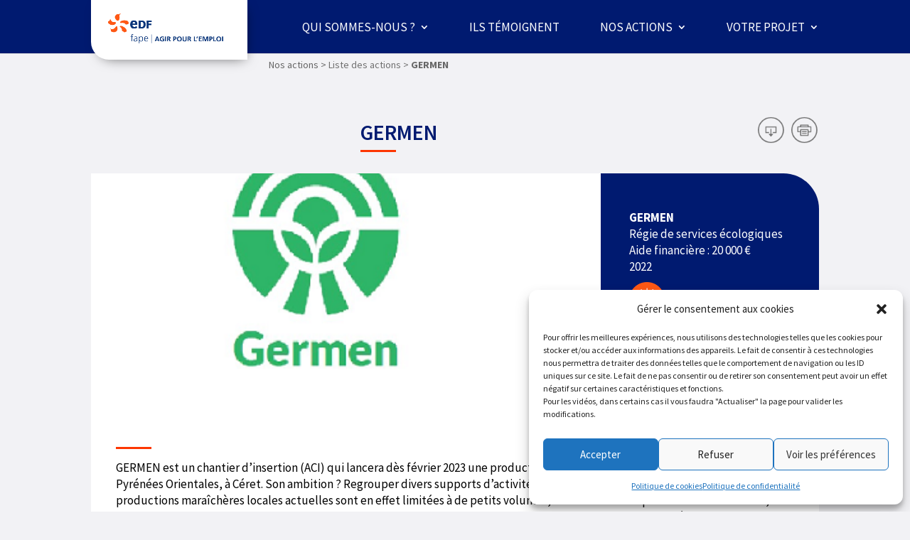

--- FILE ---
content_type: text/css
request_url: https://www.fape-edf.fr/wp-content/et-cache/9426/et-core-unified-deferred-9426.min.css?ver=1768398846
body_size: 17
content:
.et_pb_posts_nav.et_pb_post_nav_0 span a,.et_pb_posts_nav.et_pb_post_nav_0 span a span{font-variant:small-caps;font-size:17px;color:#002b97!important}

--- FILE ---
content_type: application/javascript
request_url: https://www.fape-edf.fr/wp-content/themes/Plk/google.js?ver=0.1
body_size: 1226
content:
(function($) {

/*
*  new_map
*
*  This function will render a Google Map onto the selected jQuery element
*
*  @type	function
*  @date	8/11/2013
*  @since	4.3.0
*
*  @param	$el (jQuery element)
*  @return	n/a
*/

function new_map( $el ) {
	
	// var
	var $markers = $el.find('.marker');
	
	
	// vars
	var args = {
		// zoom		: 17,
		zoom		: 6,
		center		: new google.maps.LatLng(46.8, 1.9),
		mapTypeId	: google.maps.MapTypeId.ROADMAP
	};
	
	
	// create map	        	
	var map = new google.maps.Map( $el[0], args);
	
	
	// add a markers reference
	map.markers = [];
	
	
	// add markers
	$markers.each(function(){
		
    	add_marker( $(this), map );
		
	});
	
	
	// center map
	center_map( map );
	
	// add marker cluster
   // var markerCluster = new MarkerClusterer( map.markers, map );
	markerCluster( map.markers, map )
	
	// return
	return map;
	
}

/*
*  add_marker
*
*  This function will add a marker to the selected Google Map
*
*  @type	function
*  @date	8/11/2013
*  @since	4.3.0
*
*  @param	$marker (jQuery element)
*  @param	map (Google Map object)
*  @return	n/a
*/

function add_marker( $marker, map ) {

	// var
	var latlng = new google.maps.LatLng( $marker.attr('data-lat'), $marker.attr('data-lng') );

	// create marker
	var marker = new google.maps.Marker({
		position	: latlng,
		map			: map,
		title : $marker.attr('data-title')
	});
	
	

	// add to array
	map.markers.push( marker );

	// if marker contains HTML, add it to an infoWindow
	if( $marker.html() )
	{

		// create info window
		var infowindow = new google.maps.InfoWindow({
			content		: $marker.html(),
			minWidth	: 280,
			minHeight	: 160
			
		});

		// show info window when marker is clicked
		google.maps.event.addListener(marker, 'click', function() {
			
			if (typeof( window.infoopened ) != 'undefined') infoopened.close();
			infowindow.open(map,marker);
			infoopened = infowindow;

		});
	}

}

function markerCluster( markers, map ) {
	var markerCluster = new MarkerClusterer(map, markers, {imagePath: 'https://developers.google.com/maps/documentation/javascript/examples/markerclusterer/m'});
	//console.log( markers );
}
/*
*  center_map
*
*  This function will center the map, showing all markers attached to this map
*
*  @type	function
*  @date	8/11/2013
*  @since	4.3.0
*
*  @param	map (Google Map object)
*  @return	n/a
*/

function center_map( map ) {

	// vars
	var bounds = new google.maps.LatLngBounds();

	// loop through all markers and create bounds
	$.each( map.markers, function( i, marker ){

		var latlng = new google.maps.LatLng( marker.position.lat(), marker.position.lng() );

		bounds.extend( latlng );

	});

	// only 1 marker?
	if( map.markers.length == 1 )
	{
		// set center of map
	    map.setCenter( bounds.getCenter() );
		map.setZoom( 6 );
	}
	else
	{
		function myFunction(x) {
			if (x.matches) { // If media query matches
				map.setZoom(5);
			} else {
				map.setZoom(6);
			}
		}

		var x = window.matchMedia("(max-width: 720px)")
		myFunction(x) // Call listener function at run time
		x.addListener(myFunction) // Attach listener function on state changes 
	
	}

}


/*
*  document ready
*
*  This function will render each map when the document is ready (page has loaded)
*
*  @type	function
*  @date	8/11/2013
*  @since	5.0.0
*
*  @param	n/a
*  @return	n/a
*/
// global var
var map = null;

$(document).ready(function(){

	$('.acf-map').each(function(){

		// create map
		map = new_map( $(this) );

	});

});
 
})(jQuery);
